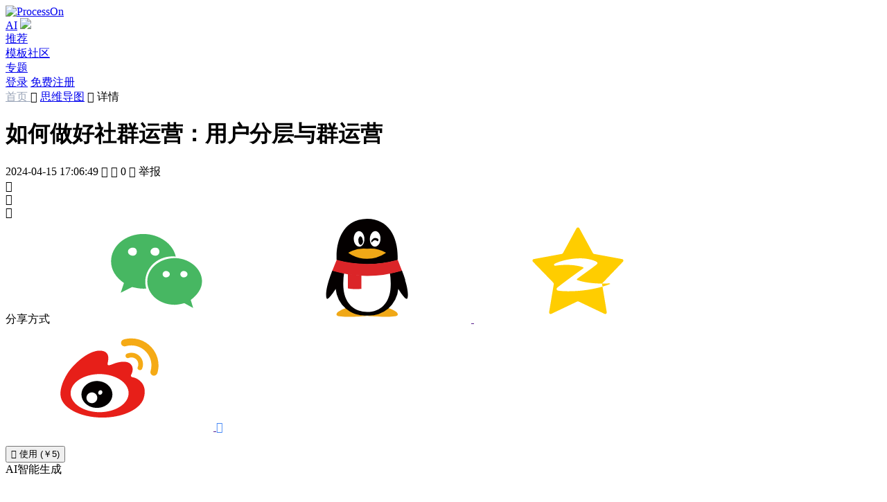

--- FILE ---
content_type: text/html; charset=utf-8
request_url: https://www.processon.com/view/661bcf280d9fb350cb856f44
body_size: 11331
content:
<!DOCTYPE html><html lang="zh-CN"><head><meta http-equiv="Content-Type" content="text/html; charset=utf-8"><title>如何做好社群运营：用户分层与群运营 思维导图模板_ProcessOn思维导图、流程图</title><meta content="width=device-width, initial-scale=1, user-scalable=no, minimum-scale=1.0, maximum-scale=1.0" name="viewport"><meta name="applicable-device" content="pc,mobile"><meta http-equiv="Cache-Control" content="no-transform"><meta http-equiv="Cache-Control" content="no-siteapp"><link rel="icon shortcut" href="/public_login/favicon.983368c6.ico" type="image/x-icon"><link rel="stylesheet" href="/public_login/common.63cf2e8a.css"><link rel="canonical" href="https://www.processon.com/view/661bcf280d9fb350cb856f44">        <meta name="keywords" content="社群运营,用户分层,内容交付,群变现,群分层"><meta name="description" content="如何做好社群运营：用户分层与群运营">  <link rel="stylesheet" href="/public_login/preview.65a8412a.css"><script></script></head><body>     <link rel="stylesheet" href="/public_login/pcHeader.0fdfd6bf.css"><header class="pc_header"> <div class="n_page_con_center"> <a href="https://www.processon.com/" disableTitle="true" target=""> <img style="margin-top:0;" alt="ProcessOn" original-title="ProcessOn首页" class="logo whiteLogo" src=""> </a> <nav class="tabs"> <div class="free-member tab tab-sub-content"> <a href="https://www.processon.com/ai" disabletitle="true" onmousedown="sessionStorage.setItem('ur_resource', 'po_home')" target="_blank" class="ac-menu ac-on">AI</a> <img class="free-member-hot" src="/public_login/hot_b.70dd3d15.svg"> </div>   <div class="tab"> <a href="https://www.processon.com/popular" data-active="recommend" disabletitle="true" target="" rel="nofollow">推荐</a> </div> <div class="tab"> <a href="https://www.processon.com/template" data-active="template" disabletitle="true" target="">模板社区 </a> </div> <div class="tab"> <a href="https://www.processon.com/topiclist" data-active="special" disabletitle="true" target="">专题</a> </div> </nav> <div class="right-item">  <a disabletitle="true" href="javascript:;" class="btn_main login_btn"><span>登录</span></a> <a disabletitle="true" class="button register_btn" href="javascript:;">免费注册</a> <script>document.querySelector(".login_btn").addEventListener("click",function(){buried_point_fn("setTouchPlace","导航栏_登录"),Util&&"function"==typeof Util.isMobile&&Util.isMobile()?location.href="/login?f=index":window.Util.loginWindow("open",function(){window.location.reload()})}),document.querySelector(".register_btn").addEventListener("click",function(){sessionStorage.setItem("loginPage","register"),Util&&"function"==typeof Util.isMobile&&Util.isMobile()?location.href="/login?f=index":window.Util.loginWindow("open",function(){window.location.reload()})});</script>  </div> </div> </header><script src="/public_login/pcIndex.117076fb.js"></script><script>window.homeTarget="",window.currentHost="";</script>   <link rel="stylesheet" href="/public_login/preview.ad7572f7.css"><main class="main-content">   <div class="breadcrumbs"> <span> <a style="color:#9aa5b8;" href="/" target="_blank">首页 </a> <span class="icons">&#xe971;</span>  <a href="https://www.processon.com/template/mind_free">思维导图</a>  </span><span class="icons">&#xe971; </span>详情</div> <div class="file_head"> <div class="file_head_left"> <div class="file_head_time"> <div class="file_head_time_left"> <h1 class="file_head_title" tem_key="title">如何做好社群运营：用户分层与群运营</h1> <span class="left_item">  <span>2024-04-15 17:06:49</span>  </span> <span class="left_item view_count"> <span class="icons">&#xe611;</span> <span class="count left_item_text"></span> </span> <span class="left_item view_clone_count"> <span class="icons">&#xe7bc;</span> <span class="count left_item_text">0</span> </span> <span id="userReport" class="left_item"> <span class="icons">&#xe71a;</span> <span class="left_item_text">举报</span> </span> </div>  <div class="file_head_time_right">  <span class="file_head_right_item like_count"> <span class="file_head_right_item_svg"> <span class="icons">&#xe7b9;</span> <span class="svg" style="display:inline;"></span> </span> <span class="count"></span> </span>     <div class="fav_count file_head_right_item"> <span class="icons">&#xe7b1;</span> <span class="count"></span> </div>   <div class="share_qrcode" style="display:none"></div>  <div style="display:none"><canvas id="poster" class="poster"></canvas></div> <div class="file_head_right_item share white"> <span class="icons">&#xe7e9;</span> <div class="share_alert_box"> <div class="share_alert_pointer"></div> <div class="share_alert"> <span class="shade_label">分享方式</span>  <a class="icons weixin" onclick="chartview_synthesize.maidian('分享-微信');chartview_synthesize.newMaidian('分享-微信');"> <svg class="icon" aria-hidden="true"> <use xlink:href="#icon-weixin4"></use> </svg> </a> <a class="icons qq" onclick="chartview_synthesize.maidian('分享-qq');chartview_synthesize.newMaidian('分享-QQ');" target="_blank" rel="nofollow" href=""> <svg class="icon" aria-hidden="true"> <use xlink:href="#icon-qq2"></use> </svg> </a> <a class="icons qzone" onclick="chartview_synthesize.maidian('分享-空间');chartview_synthesize.newMaidian('分享-QQ空间');" target="_blank" rel="nofollow" href=""> <svg class="icon" aria-hidden="true"> <use xlink:href="#icon-QQkongjian"></use> </svg> </a> <a class="icons weibo" onclick="chartview_synthesize.maidian('分享-微博');chartview_synthesize.newMaidian('分享-微博');" target="_blank" rel="nofollow" href=""> <svg class="icon" aria-hidden="true"> <use xlink:href="#icon-weibo1"></use> </svg> </a> <a style="color:#4386f5" onclick="chartview_synthesize.newMaidian('分享-复制链接');" class="copyurl icons">&#xe77c;</a> <div class="qrCode"><img src=""></div> </div> </div> </div> </div>  </div> </div>  <div class="file_head_right mobileHide">     <button class="button clone_count file_head_right_item main">  <span class="icons">&#xe7bc;</span> <span class="text">使用 (￥5)</span> </button>    <div class="file_head_right_ai_butt">AI智能生成</div>  </div>  </div>  <div class="main_content">   <div class="view_box"> <div class="mind_view"> <iframe src="" frameborder="0"> </iframe> </div> </div>    <div class="intro_box">  <div class="intro_text">如何做好社群运营：用户分层与群运营</div>  <div class="intro_tags">   <div class="intro_tags_item" onclick="chartview_synthesize.maidian('点击作品标签', '社群运营');"> <div>社群运营</div> </div>   <div class="intro_tags_item" onclick="chartview_synthesize.maidian('点击作品标签', '用户分层');"> <div>用户分层</div> </div>   <div class="intro_tags_item" onclick="chartview_synthesize.maidian('点击作品标签', '内容交付');"> <div>内容交付</div> </div>   <div class="intro_tags_item" onclick="chartview_synthesize.maidian('点击作品标签', '群变现');"> <div>群变现</div> </div>   <div class="intro_tags_item" onclick="chartview_synthesize.maidian('点击作品标签', '群分层');"> <div>群分层</div> </div>  </div>  </div>   <div class="content_down"> <div class="content_down_left">  <div class="guess_like"> <div class="content_down_title_choose"> <div class="active content_down_butt_item" data-like="like">作者其他创作</div> <div class="content_down_butt_item margin-left-24" data-like="content">大纲/内容</div> </div> <div class="guess_link_dagang"> <div class="intro_text">  <div class="mind_view_outline">    <div class="outline_content_node"> 群目标<br>    <div class="outline_content_node"> 真实群活跃度  </div>    <div class="outline_content_node"> 群用户下复购率  </div>    <div class="outline_content_node"> 群用户客单价  </div>    </div>    <div class="outline_content_node"> 社群运营问题<br>    <div class="outline_content_node"> 群内一发东西，用户就大规模退群。  </div>    <div class="outline_content_node"> 不发东西，群内没有人说话。  </div>    <div class="outline_content_node"> 即使没人说话也没人退群，也带不来销量。  </div>    <div class="outline_content_node"> 带来销量，也是因为打了“骨折”价格。  </div>    </div>    <div class="outline_content_node"> 建个“好社群”首先应做好两件事    <div class="outline_content_node"> 一是人群筛选  </div>    <div class="outline_content_node"> 二是内容交付  </div>    <div class="outline_content_node"> 举例<br>    <div class="outline_content_node"> 群内的用户问题    <div class="outline_content_node"> 我为什么要进这个群？（我能得到什么？）  </div>    <div class="outline_content_node"> 群里还有谁？（我有认识的人吗？）  </div>    <div class="outline_content_node"> 我为什么要和不是志同道合的人在一个群？（我能在群里说话吗？）  </div>    </div>    <div class="outline_content_node"> 问题解决<br>    <div class="outline_content_node"> 我进群是为了得到特定的服务（或者优惠）；  </div>    <div class="outline_content_node"> 群里的人都是和我一样热爱这个品牌，说不定还有我的朋友；  </div>    <div class="outline_content_node"> 大家都是志同道合的，我愿意做出贡献和分享。  </div>    </div>    </div>    </div>    <div class="outline_content_node"> 好社群（餐饮为例）    <div class="outline_content_node"> 用户分层<br>    <div class="outline_content_node"> 超级用户    <div class="outline_content_node"> 最高级别会员  </div>    </div>    <div class="outline_content_node"> 潜在超级用户<br>    <div class="outline_content_node"> 根据RFM模型得出用户付费能力区间，给定最低准入门槛，结合【分享意图】和【活跃度】得出判定标准<br>  </div>    </div>    <div class="outline_content_node"> 普通用户<br>    <div class="outline_content_node"> 付费能力未达到，持续通过会员、社群活动激活<br>  </div>    </div>    </div>    <div class="outline_content_node"> 超级用户社群（优先运营）：核心运营品牌前30%的核心用户    <div class="outline_content_node"> 群成员    <div class="outline_content_node"> 超级用户<br>  </div>    <div class="outline_content_node"> 品牌马甲号<br>  </div>    <div class="outline_content_node"> 潜在超级用户<br>  </div>    </div>    <div class="outline_content_node"> 首先，先对用户有一套分层筛选机制和账号管理机制。    <div class="outline_content_node"> 超级用户约占到10%，潜在超级用户约占到20%。  </div>    </div>    <div class="outline_content_node"> 其次，超用群只采取指定邀请制，通过系统筛选的名单，由运营人员审核进群    <div class="outline_content_node"> 好处    <div class="outline_content_node"> 用户会非常珍惜进群的机会，也知道自己可以得到怎样的服务；  </div>    <div class="outline_content_node"> 用户知道群内的人都是和他一样极具价值的用户，归属感强，对群的关注度高于其他社群；  </div>    <div class="outline_content_node"> 用户在获得其他人帮助的时候非常满足，也乐意去帮助其他群友。  </div>    </div>    </div>    <div class="outline_content_node"> 接着，分配用户进群    <div class="outline_content_node"> 这样分配的最大好处是，既满足了超级用户的需求，又加速了让潜在超级用户往超级用户的转变。  </div>    </div>    <div class="outline_content_node"> 无论投放怎样的活动是否跨部门，超级用户的活动一定是独一无二的，才能保持超级用户的荣誉感和潜在超级用户通过消费提升等级的信心。  </div>    </div>    <div class="outline_content_node"> 门店社群：核心运营私域中的其他用户    <div class="outline_content_node"> 门店社群的核心目的是，通过反复触达加速培养普通用户成为潜在超级用户的速率  </div>    <div class="outline_content_node"> 私域不是服务所有人，羊毛用户就留在公域来运营，核心的用户留在私域运营，私域才能发挥最大的价值。  </div>    <div class="outline_content_node"> 首先，通过门店社群，促进用户消费  </div>    <div class="outline_content_node"> 其次，活动的通知触达也是全触点的，  </div>    <div class="outline_content_node"> 最后，社群的互动消息有问必答，这是整个社群运营中最重的部分。  </div>    </div>    <div class="outline_content_node"> 快闪群（临时团购群）    <div class="outline_content_node"> 快闪群或团购群的核心仍旧是群内用户的需求一致  </div>    <div class="outline_content_node"> 快闪群要做到“快”和“闪”。    <div class="outline_content_node"> 建群速度要快，群内推广要及时，需要投入运营人员短期重度运营。一般在正式活动前2到3天建群，留出时间拉更多的好友进群，增加群内的互动消息频次和提醒。  </div>    <div class="outline_content_node"> 解散社群要闪，很多品牌方运营社群会有很大的问题是，只会建群不会解散群。导致很多群无人运营沦为了广告的天下，这是不尊重群内人员的，也是消耗品牌力的。  </div>    <div class="outline_content_node"> 营人员应该在活动结束后，发通知并随即解散社群。这里有个运营小技巧，解散社群前，把群内还不是好友的用户都添加一遍，并邀请他们进入对应的其他社群，也是一种拉新留存的方式。  </div>    </div>    </div>    </div>    </div>  </div> </div> <div class="ortherTemplate"> <div class="ortherTemplate_left">       <div class="guess_like_list">                  <div class="file_tem like masonry_item" category="mindbase" data-chartid="67887ef59cbcc572c792cef3" chartid="67887ef59cbcc572c792cef3" style="flex-shrink:0"> <div class="file_head"> <img class="file_cover" alt="抽奖活动用户端与后台逻辑" data-src="https://www.processon.com/chart_image/template/thumb/678898cbc9489159be264182.png?tid=67887ef59cbcc572c792cef3">  <div class="file_shade_content" data-chartid="67887ef59cbcc572c792cef3"> <div class="file_shade"> <div class="file_shade_collect"> <span class="icons">&#xe7dc;</span> <span>收藏</span> </div>  <div class="button main">立即使用</div>   </div> </div> </div> <a href="https://www.processon.com/view/67887ef59cbcc572c792cef3" target="_blank" class="file_title">抽奖活动用户端与后台逻辑</a>  </div>                    <div class="file_tem like masonry_item" category="mindbase" data-chartid="67877fcc6573d27b9f88b7a4" chartid="67877fcc6573d27b9f88b7a4" style="flex-shrink:0"> <div class="file_head"> <img class="file_cover" alt="机器人的构造详解" data-src="https://www.processon.com/chart_image/template/thumb/6787808f7727ae72bd1708d0.png?tid=67877fcc6573d27b9f88b7a4">  <div class="file_shade_content" data-chartid="67877fcc6573d27b9f88b7a4"> <div class="file_shade"> <div class="file_shade_collect"> <span class="icons">&#xe7dc;</span> <span>收藏</span> </div>  <div class="button main">立即使用</div>   </div> </div> </div> <a href="https://www.processon.com/view/67877fcc6573d27b9f88b7a4" target="_blank" class="file_title">机器人的构造详解</a>  </div>                    <div class="file_tem like masonry_item" category="mindbase" data-chartid="678771f29a70b82af892f319" chartid="678771f29a70b82af892f319" style="flex-shrink:0"> <div class="file_head"> <img class="file_cover" alt="机器人的设计过程综述" data-src="https://www.processon.com/chart_image/template/thumb/678772b46573d27b9f889a12.png?tid=678771f29a70b82af892f319">  <div class="file_shade_content" data-chartid="678771f29a70b82af892f319"> <div class="file_shade"> <div class="file_shade_collect"> <span class="icons">&#xe7dc;</span> <span>收藏</span> </div>  <div class="button main">立即使用</div>   </div> </div> </div> <a href="https://www.processon.com/view/678771f29a70b82af892f319" target="_blank" class="file_title">机器人的设计过程综述</a>  </div>                    <div class="file_tem like masonry_item" category="mindbase" data-chartid="6762730a71c12c3fe9f2daef" chartid="6762730a71c12c3fe9f2daef" style="flex-shrink:0"> <div class="file_head"> <img class="file_cover" alt="聊天机器人：对话式体验产品设计" data-src="https://www.processon.com/chart_image/template/thumb/67876613f6a6d65b4bf04357.png?tid=6762730a71c12c3fe9f2daef">  <div class="file_shade_content" data-chartid="6762730a71c12c3fe9f2daef"> <div class="file_shade"> <div class="file_shade_collect"> <span class="icons">&#xe7dc;</span> <span>收藏</span> </div>  <div class="button main">立即使用</div>   </div> </div> </div> <a href="https://www.processon.com/view/6762730a71c12c3fe9f2daef" target="_blank" class="file_title">聊天机器人：对话式体验产品设计</a>  </div>   </div>    </div>  <div class="ortherTemplate_right user_info_box">   <div class="user_info_box_header"> <div class="user_avatar">   <a title="头像" class="chart-img" onclick="chartview_synthesize.maidian('点击头像');" href="https://www.processon.com/u/60c02b111efad42c659952bd" target="_blank"> <img class="user-avatar-img" id="user-avatar-img" alt="密斯妖王 头像" onerror="this.onerror=null;this.src='\/\/cdn.processon.com/62a9b02c6376893f4929f1d2'">  <img class="user_avatar_talent" src="/public_login/talent_lab.342cdb1c.svg">  </a> <div class="user_info">  <div class="user_nickname"><a title="密斯妖王" href="https://www.processon.com/u/60c02b111efad42c659952bd" class="user_quickinfo" userId="60c02b111efad42c659952bd" target="_blank">密斯妖王</a></div> <div class="user_inshort">  <span class="profession">职业：产品经理</span>  </div> </div> </div> </div>  <div class="user_info_box_content"></div> <div class="user_info_box_follow">  <a class="button main user_home" href="https://www.processon.com/u/60c02b111efad42c659952bd" userId="60c02b111efad42c659952bd" target="_blank">去主页</a>   </div> </div>  </div> </div>      <div class="comment_box"> <div class="comment_top"> <div class="star_box"> <div class="star_list"> <div class="icons star" data-key="0">&#xe76c;</div> <div class="icons star" data-key="1">&#xe76c;</div> <div class="icons star" data-key="2">&#xe76c;</div> <div class="icons star" data-key="3">&#xe76c;</div> <div class="icons star" data-key="4">&#xe76c;</div> <div class="star_svg"></div> </div> <div class="star_label"></div> </div> <div class="comment_textarea"> <div class="notTalent user_avatar"> <a class="chart-img" id="comment-img">  <img src="//cdn.processon.com/62a9b02c6376893f4929f1d2" onerror="this.onerror=null;this.src='\/\/cdn.processon.com/62a9b02c6376893f4929f1d2'">  </a> </div> <div class="textarea" contenteditable="true" id="comment"></div> </div> <div class="comment_button"> <div id="showFaces"><span class="icons">&#xe70e;</span></div> <div class="button disable">评论</div> </div> </div> <div class="comment_count"><span class="num">0</span> 条评论</div> <div class="comment_list">   </div> <div class="comment_unfold unfold">下一页<span class="icons">&#xe6f6;</span></div> </div>  </div> </div>   <div class="guess_like_box"> <div class="guess_like_header"> <div class="guess_like_header_title">为你推荐</div> <div class="guess_like_header_more"><span>查看更多</span><span class="po-icons">&#xe971;</span></div> </div> <div class="guess_like_search"> <input class="guess_like_search_input" placeholder="搜索模板" type="text"> <span class="guess_like_search_icons icons">&#xe713;</span> </div> <div class="guess_like_ul">  <div class="guess_like_list">                   <div class="guess_like_item" category="mindbase" data-chartid="5e4b40a5e4b0369b9165af0c" chartid="5e4b40a5e4b0369b9165af0c"> <div class="guess_like_item_img">  <img class="file_cover" alt="用户分层运营" data-src="https://www.processon.com/chart_image/template/thumb/5e4b40a5e4b0369b9165af0e.png?tid=5e4b40a5e4b0369b9165af0c"> </div> <a href="https://www.processon.com/view/5e4b40a5e4b0369b9165af0c" target="_blank" class="guess_like_item_des"> 用户分层运营 </a> </div>                 <div class="guess_like_item" category="mindbase" data-chartid="6284921b5653bb3b49394c70" chartid="6284921b5653bb3b49394c70"> <div class="guess_like_item_img">  <img class="file_cover" alt="社群运营" data-src="https://www.processon.com/chart_image/template/thumb/6284921b5653bb3b49394c74.png?tid=6284921b5653bb3b49394c70"> </div> <a href="https://www.processon.com/view/6284921b5653bb3b49394c70" target="_blank" class="guess_like_item_des"> 社群运营 </a> </div>                   <div class="guess_like_item" category="mindbase" data-chartid="605079951e0853179f6159bb" chartid="605079951e0853179f6159bb"> <div class="guess_like_item_img">  <img class="file_cover" alt="如何做内容运营" data-src="https://www.processon.com/chart_image/template/thumb/605079951e0853179f6159bd.png?tid=605079951e0853179f6159bb"> </div> <a href="https://www.processon.com/view/605079951e0853179f6159bb" target="_blank" class="guess_like_item_des"> 如何做内容运营 </a> </div>                   <div class="guess_like_item" category="mindbase" data-chartid="6269f7071efad45d06c42b28" chartid="6269f7071efad45d06c42b28"> <div class="guess_like_item_img">  <img class="file_cover" alt="从 0 开始做运营之用户分层" data-src="https://www.processon.com/chart_image/template/thumb/63db780376213125ae963039.png?tid=6269f7071efad45d06c42b28"> </div> <a href="https://www.processon.com/view/6269f7071efad45d06c42b28" target="_blank" class="guess_like_item_des"> 从 0 开始做运营之用户分层 </a> </div>                   <div class="guess_like_item" category="mindbase" data-chartid="627398415653bb70b9ca3c16" chartid="627398415653bb70b9ca3c16"> <div class="guess_like_item_img">  <img class="file_cover" alt="社群运营" data-src="https://www.processon.com/chart_image/template/thumb/627398425653bb70b9ca3c18.png?tid=627398415653bb70b9ca3c16"> </div> <a href="https://www.processon.com/view/627398415653bb70b9ca3c16" target="_blank" class="guess_like_item_des"> 社群运营 </a> </div>                   <div class="guess_like_item" category="mindbase" data-chartid="606bd7c9e0b34d282995dca5" chartid="606bd7c9e0b34d282995dca5"> <div class="guess_like_item_img">  <img class="file_cover" alt="B端社群运营/用户运营" data-src="https://www.processon.com/chart_image/template/thumb/606bd7c9e0b34d282995dca6.png?tid=606bd7c9e0b34d282995dca5"> </div> <a href="https://www.processon.com/view/606bd7c9e0b34d282995dca5" target="_blank" class="guess_like_item_des"> B端社群运营/用户运营 </a> </div>                   <div class="guess_like_item" category="mindbase" data-chartid="62fb56390e3e74065267fa35" chartid="62fb56390e3e74065267fa35"> <div class="guess_like_item_img">  <img class="file_cover" alt="社群运营" data-src="https://www.processon.com/chart_image/template/thumb/62fb56390e3e74065267fa37.png?tid=62fb56390e3e74065267fa35"> </div> <a href="https://www.processon.com/view/62fb56390e3e74065267fa35" target="_blank" class="guess_like_item_des"> 社群运营 </a> </div>                   <div class="guess_like_item" category="flowbase" data-chartid="605da6507d9c08555e5d54a7" chartid="605da6507d9c08555e5d54a7"> <div class="guess_like_item_img">  <img class="file_cover" alt="社群用户分层精细化运营" data-src="https://www.processon.com/chart_image/template/thumb/640aee1376213116064c9644.png?tid=605da6507d9c08555e5d54a7"> </div> <a href="https://www.processon.com/view/605da6507d9c08555e5d54a7" target="_blank" class="guess_like_item_des"> 社群用户分层精细化运营 </a> </div>                   <div class="guess_like_item" category="mind_free" data-chartid="60759efe1e08534f371be24d" chartid="60759efe1e08534f371be24d"> <div class="guess_like_item_img">  <img class="file_cover" alt="《社群营销与运营》读书笔记" data-src="https://www.processon.com/chart_image/template/thumb/60759efe1e08534f371be24f.png?tid=60759efe1e08534f371be24d"> </div> <a href="https://www.processon.com/view/60759efe1e08534f371be24d" target="_blank" class="guess_like_item_des"> 《社群营销与运营》读书笔记 </a> </div>                   <div class="guess_like_item" category="flowother" data-chartid="666462e28e1f8a41e8f7f885" chartid="666462e28e1f8a41e8f7f885"> <div class="guess_like_item_img">  <img class="file_cover" alt="用户运营" data-src="https://www.processon.com/chart_image/template/thumb/66d6aea621536768d254a2d1.png?tid=666462e28e1f8a41e8f7f885"> </div> <a href="https://www.processon.com/view/666462e28e1f8a41e8f7f885" target="_blank" class="guess_like_item_des"> 用户运营 </a> </div>  </div>  </div> </div>   </div> </main>  <div id="escape"></div> <div id="shade"></div>     <link rel="stylesheet" href="/public_login/aiTemplate.fbc35806.css" type="text/css"><div class="ai_template_bg"> <div class="ai_creat_p"> <div class="ai_creat_top"> <img class="ai_top_title" src="/public_login/ai_t_top.5338a3a1.png"> <span class="ai_d_close icons">&#xe637;</span> </div> <div class="ai_middle_content"> <div class="ai_m_title">图形选择</div> <div class="ai_m_choose">  <div class="ai_m_radio_item"><input type="radio" class="radio-single" name="option" value="2"><span>思维导图</span></div> </div> <div class="ai_m_title margin_top_bottom">主题</div> <div class="ai_height_32 ai_m_input_content"><input class="ai_input_topic ai_m_input" placeholder="请输入主题"></div> <div class="ai_m_title margin_top_bottom">补充说明</div> <div class="ai_height_120 ai_m_input_content"><textarea class="ai_input_step ai_m_input" placeholder="请输入补充说明"></textarea></div>  </div> <div class="ai_bottom">AI生成</div> </div> <div class="ai_creat_detail"> <div class="ai_creat_top"> <span class="ai_d_back icons">&#xe705;</span> <img class="ai_top_title" src="/public_login/ai_t_big_top.5c8d7455.png"> <span class="ai_d_close icons">&#xe637;</span> </div> <div class="ai_iframe_content"> <iframe class="ai_iframe_show" src="http://www.processon.com/editor/view/mind?aiTemplate=true"> </iframe></div> <div class="ai_detail_bottom"> <div class="ai_button_default editor-ai">修改AI描述</div> <div class="ai_bottom_right"> <div class="ai_button_default editor-go opacity-invalid">去编辑</div> <div class="ai_button_bg opacity-invalid">重新生成</div> </div> </div> </div> </div><div class="ai_template_bg_confirm"> <div class="ai_creat_confirm"> <div class="ai_c_title">提示 <span class="ai_c_close icons">&#xe637;</span></div> <div class="ai_c_content">关闭后当前内容将不会保存，是否继续？</div> <div class="ai_confirm_bottm"> <div class="ai_cancel_butt">取消</div> <div class="ai_confirm_butt">确定</div> </div> </div> </div><script src="/public_login/aiTemplate.776ee624.js"></script>   <footer> <div class="n_page_con_center"> <div class="title">每天有<b>100,000+</b>文件在ProcessOn创建</div>  <a title="免费使用"><div class="btn_login button">免费使用</div></a>  <div class="interval"></div> <section class="footer-main-content"> <div class="correlation">  <div class="correlation_item"> <div class="title">产品</div> <div class="text"><a href="https://www.processon.com/mindmaps" disabletitle="true" target="_blank">思维导图</a></div> <div class="text"><a href="https://www.processon.com/flowcharts" disabletitle="true" target="_blank">流程图</a></div> <div class="opacity-50 text">思维笔记</div> <div class="text"><a href="https://www.processon.com/markdown" disabletitle="true" target="_blank">Markdown</a></div> <div class="text"><a href="https://www.xiaohuazhuo.com/" disabletitle="true" target="_blank">在线白板</a></div> <div class="text"><a href="https://www.calicat.cn/" disabletitle="true" target="_blank">原型设计</a></div> <div class="text"><a href="/toolservice" disabletitle="true" target="_blank">API服务</a></div> </div> <div class="correlation_item"> <div class="title">实用工具</div> <div class="text"><a href="https://www.processon.com/latex-editor" disabletitle="true" target="_blank">LaTex公式编辑器</a></div> <div class="text"><a href="https://www.processon.com/geogebra" disabletitle="true" target="_blank">Geogebra</a></div> <div class="text"><a href="https://www.processon.com/mermaid" disabletitle="true" target="_blank">Mermaid</a></div> </div>  <div class="correlation_item"> <div class="title">资源</div> <div class="text"><a href="https://www.processon.com/template" disabletitle="true" target="_blank">模板社区</a></div> <div class="text"><a href="https://www.processon.com/study" disabletitle="true" target="_blank">知识教程</a></div> <div class="text"><a href="https://www.processon.com/topiclist" disabletitle="true" target="_blank">专题频道</a></div> <div class="text"><a href="https://www.processon.com/support/question" disabletitle="true" target="_blank">帮助中心</a></div> <div class="text"><a href="https://www.processon.com/support" disabletitle="true" target="_blank">使用手册</a></div> <div class="text"><a href="https://www.processon.com/markdown_format" disabletitle="true" target="_blank">Markdown语法</a></div> </div>  <div class="correlation_item"> <div class="title">支持</div> <div class="text"><a href="https://www.processon.com/ac/201221?from=footer" disabletitle="true" id="student" target="_blank">邀请有礼</a></div> <div class="privatization text">私有化部署 <div class="wx_code"> <img src="/public_login/wxtob.8c4534e4.png" alt="扫码添加专属客服"> <div>如需私有化部署</div> <div>请添加您的专属客服</div> <div>或致电：010-86393609</div> </div> </div> <div class="text"><a href="https://www.processon.com/coupon?source=edu" disabletitle="true" id="student" target="_blank">教育认证</a></div> <div class="text"><a href="https://www.processon.com/visio" disabletitle="true" id="student" target="_blank">对标Visio</a></div> </div>  <div class="correlation_item"> <div class="title">关于</div> <div class="text"><a href="https://www.processon.com/about" disabletitle="true" target="_blank">关于我们</a></div> <div class="text"><a href="https://www.processon.com/jobs" disabletitle="true" target="_blank">加入我们</a></div> <div class="text"><a href="https://www.processon.com/tos" disabletitle="true" target="_blank">服务条款</a></div> <div class="text"><a href="https://www.processon.com/privacy-policy" disabletitle="true" target="_blank">隐私政策</a></div> </div>  <div class="correlation_item"> <div class="title">联系</div> <div class="text">邮箱：support@processon.com</div> <div class="text"> <span>电话:</span> <div style="display:inline-block;vertical-align:top;float:right;"> <p style="margin-top:0;">010-82796300（个人版）</p> <p>010-86393609（团队版）</p> <p style="text-align:left;">(工作日 9:30-18:30)</p> </div> </div> </div> </div> <div class="community-inner"> <div class="img">  <div class="foot_a_div qi_wx"> <span class="icons">&#xea79;</span> <img class="icons_img" src="/public_login/qi_wx.0db11415.svg"> <div class="wx_code"> <img alt="ProcessOn企业微信官方群" src="/public_login/qi_weixin.9e8087f5.png"> <div>微信或企业微信扫码进群</div> </div> </div>  <div class="foot_a_div weixin"> <span class="icons">&#xe751;</span> <a href="https://mp.weixin.qq.com/mp/homepage?__biz=MzA4NDM4Nzk3MA==&hid=2&sn=5362c8662b6fadeac28b56817213da33&scene=18" ref="nofollow" target="_blank"> <img class="icons_img" src="/public_login/weixin.3c764e30.svg"> </a> <div class="wx_code"> <img alt="ProcessOn微信公众号" src="/public_login/wx.0dd69083.jpeg"> <div>微信扫码关注公众号</div> </div> </div>  <div class="foot_a_div"> <a href="https://www.zhihu.com/org/processon-51" ref="nofollow" target="_blank"> <span class="icons">&#xe753;</span> <img class="icons_img" alt="ProcessOn官方知乎号" src="/public_login/zhihu.40f66597.svg"> </a> </div>  <div class="douyin foot_a_div"> <span class="icons">&#xe77a;</span> <a href="https://www.douyin.com/user/MS4wLjABAAAA1P0JX61aciUY9SY9vwjWmbzrECt1QgeOnxzRulOiMvEiMhd6G_h2vjZ_cTOh5gBN?from_tab_name=main" ref="nofollow" target="_blank"> <img class="icons_img" src="/public_login/dy.18b4429a.svg"> </a> <div class="wx_code"> <img alt="ProcessOn官方抖音号二维码" src="/public_login/dy.dc505538.png"> <div>抖音扫码关注抖音号</div> </div> </div>  <div class="foot_a_div xiaohongshu"> <span class="icons"> <img class="img-icon" alt="ProcessOn官方小红书号" src="/public_login/default-xiaohongshu.4fb56f91.png"> </span> <a href="https://www.xiaohongshu.com/user/profile/608a1e1f0000000001004b08" ref="nofollow" target="_blank"> <img class="icons_img" alt="ProcessOn官方小红书号" src="/public_login/active-xiaohongshu.9a4a609e.png"> </a> <div class="wx_code"> <img alt="ProcessOn官方小红书号二维码" src="/public_login/xhs.30a0f438.png"> <div>小红书扫码关注小红书号</div> </div> </div>  <div class="foot_a_div"> <a href="https://weibo.com/ProcessOn2011" ref="nofollow" target="_blank"> <span class="icons">&#xe755;</span> <img class="icons_img" alt="ProcessOn官方微博" src="/public_login/weibo.1d776cdb.svg"> </a> </div> </div> <span class="a-span"> <a href="https://www.processon.io" disableTitle="true" target="_blank">前往ProcessOn全球网站 →</a> </span> </div> </section>   <div class="devel filing" style="clear:both;"> <div class="development"> <span class="devel-processon-img icons">&#xe805;</span> </div> <span class="company-info">©2020 北京大麦地信息技术有限公司</span> <a href="https://beian.miit.gov.cn/" ref="nofollow" target="_blank" style="color:#6c7d8f;">京ICP备15008605号-1</a> <span class="split-line">|</span> <a href="https://www.beian.gov.cn/portal/index.do" ref="nofollow" target="_blank" style="color:#6c7d8f;">京公网安备 11010802033154号</a> </div> <div class="attestation"> <a href="https://v.yunaq.com/certificate?domain=www.processon.com&from=label&code=90020" rel="nofollow" one-link-mark="yes" target="cyxyv"> <img src="https://aqyzmedia.yunaq.com/labels/label_sm_90020.png"> </a> <a href="https://seal.knowsafe.com/seal/itrustcert?id=2bfb794d2d6bcd396ba91767d901173b&lang=en" rel="nofollow" one-link-mark="yes" target="_blank" title="iTrust"> <img src="https://seal.knowsafe.com/seal/certimg?id=2bfb794d2d6bcd396ba91767d901173b&lang=en"> </a> </div> </div> </footer><script>window.currentHost="https://www.processon.com",window.isHome="",window.isPhoneOrPc="pc",$("footer .btn_login").click(function(){Util.loginWindow("open")});var e=function(){function e(e){if(0===e||null==e)return"";var t=new Date(1e3*e);return t.getFullYear()+"年"+(t.getMonth()+1<10?"0"+(t.getMonth()+1):t.getMonth()+1)+"月"+(t.getDate()<10?"0"+t.getDate():t.getDate())+"日"}$.ajax({url:"/api/personal/universal/get/common/config",data:{typeUuid:"c6a3677509514dff95e004be9a9b42e8"},old:!0,type:"get",success:function(t){if("200"==t.code&&t.data instanceof Array)for(var n=0;n<t.data.length;n++){var r=t.data[n];if("sysBlack"==r.field&&(r.value&&JSON.parse(r.value).state?$("html,body").addClass("sysBlack"):$("html,body").removeClass("sysBlack")),r.field,"serverTerms"==r.field||"privacyTerms"==r.field){var a=atob(r.value);a.indexOf("%")>-1&&a.replace(/%/g,"%25"),a=decodeURIComponent(escape(a));var o=e(r.updateTime/1e3);if($(".time").text(o),"serverTerms"==r.field)$(".serverTerms").html(a);else if($(".privacyTerms").html(a),window.location.href.indexOf("channelType")>-1)for(n=0;n<$("td").length;n++)"微信支付SDK"==$("td")[n].innerText&&$("td")[n].parentNode.remove(),"支付宝支付SDK"==$("td")[n].innerText&&$("td")[n].parentNode.remove(),"支付宝SDK"==$("td")[n].innerText&&$("td")[n].parentNode.remove()}}}})};e();</script>    <script>window.zhuge=window.zhuge||[],window.zhuge.methods="_init debug identify track trackLink trackForm page".split(" "),window.zhuge.factory=function(e){return function(){var t=Array.prototype.slice.call(arguments);return t.unshift(e),window.zhuge.push(t),window.zhuge}};for(var e=0;e<window.zhuge.methods.length;e++){var t=window.zhuge.methods[e];window.zhuge[t]=window.zhuge.factory(t)}window.zhuge.load=function(e,t){if(!document.getElementById("zhuge-js")){var n=document.createElement("script"),o=new Date,r=o.getFullYear().toString()+o.getMonth().toString()+o.getDate().toString();n.type="text/javascript",n.id="zhuge-js",n.async=!0,n.src=("http:"==location.protocol?"http://sdk.zhugeio.com/zhuge.min.js?v=":"https://zgsdk.zhugeio.com/zhuge.min.js?v=")+r,n.onerror=function(){window.zhuge.identify=window.zhuge.track=function(e,t,n){n&&"[object Function]"===Object.prototype.toString.call(n)&&n()}};var a=document.getElementsByTagName("script")[0];a.parentNode.insertBefore(n,a),window.zhuge._init(e,t)}};var n=["/","/swimlane","/uml","/er","/mindmaps","/flowcharts","/bpmn","/floorplan","/venn","/graph","/network","/zuzhi","/timeline","/fishbone","/circuit","/framework","/visio","/latex","/visual","/latex-editor","/visual-editor","/geogebra","/thirds/editorbaidu","/mermaid","/markdown","/download"];n.includes(location.pathname)?window.zhuge.load("3f37ba50e54f4374b9af5be6d12b208f",{debug:!1,autoTrack:!0,singlePage:!0}):window.zhuge.load("3f37ba50e54f4374b9af5be6d12b208f",{debug:!1}),function(){var e=function(){var e=localStorage.getItem("userinfo")||sessionStorage.getItem("user_info");try{if(e){var t=JSON.parse(e);return t.user.userId}}catch(n){return""}return""}();""!=e?localStorage.getItem("userLoginTag_"+e)||(zhuge.identify(e,{}),localStorage.setItem("userLoginTag_"+e,"login")):function(){for(var e in localStorage)e.indexOf("userLoginTag")>-1&&localStorage.removeItem(e)}()}(),window.poCollect=function(){var e=arguments.length>0&&void 0!==arguments[0]?arguments[0]:"empty",t=arguments.length>1&&void 0!==arguments[1]?arguments[1]:{};try{zhuge.track(e,t)}catch(n){}};try{var o=function(){dataLayer.push(arguments)},r=function(e){for(var t=document.cookie.split(";"),n=0;n<t.length;n++){var o=t[n].trim();if(0==o.indexOf(e+"="))return o.substring(e.length+1)}return null};window.dataLayer=window.dataLayer||[],o("js",new Date),o("config","G-R4J4EQM97C"),window.addEventListener("load",function(){if("app"!=r("sourceType")){var e=document.createElement("script");e.src="https://www.googletagmanager.com/gtag/js?id=G-R4J4EQM97C",document.body.appendChild(e)}})}catch(i){}try{var a=a||[];!function(){var e=document.createElement("script");e.src="https://hm.baidu.com/hm.js?6e0b9f815d9aba7e1ffa8845eb44eba7";var t=document.getElementsByTagName("script")[0];t.parentNode.insertBefore(e,t)}()}catch(i){}</script><script src="/public_login/buried_point.4cade058.js" type="text/javascript"></script><script>window.userId="",window.userName="",window.publicClonePrice=Number("5"),window.uc_userId="",window.chartId="661bcf280d9fb350cb856f44",window.thumbnail="661cee29be1f44691885b2cb",window.imageThumbnail="661cee29be1f44691885b2cb",window.imageTitle="如何做好社群运营：用户分层与群运营",window.ownerId="60c02b111efad42c659952bd",window.ownerName="60c02b111efad42c659952bc",window.chartTitle="如何做好社群运营：用户分层与群运营",window.chartDes="如何做好社群运营：用户分层与群运营",window.cteamId="",window.corgId="",window.tempId="6970573d8f524e61f4d9b929",window.isFollowed=!1,window.imagePath="https://po-img.processon.com",window.chartStatus="public",window.category="mind_free",window.chartCateGory="mind_free",window.isTalent=!1,window.tempTags="社群运营,用户分层,内容交付,群变现,群分层",window.visitorUserMember=!1,window.viewCount=Number("1405"),window.cloneCount=Number("0"),window.chartCloneCount=Number("0"),window.likeCount=Number("0"),window.favouriteCount=Number("2"),window.commentCount=Number("0"),window.isPhoneOrPc="pc",window.currentHost="https://www.processon.com",window.owner="[object Object]",window.bigPicture="https://pocdn.processon.com/poimg/template/fullimg_crop/661bcf280d9fb350cb856f44/661cee29be1f44691885b2cb.png",window.chartStatus="public";</script><script src="https://turing.captcha.qcloud.com/TCaptcha.js"></script><script src="https://at.alicdn.com/t/font_142592_8p6sag9umbv.js"></script><script src="/public_login/preview.c484e50b.js"></script> </body></html>